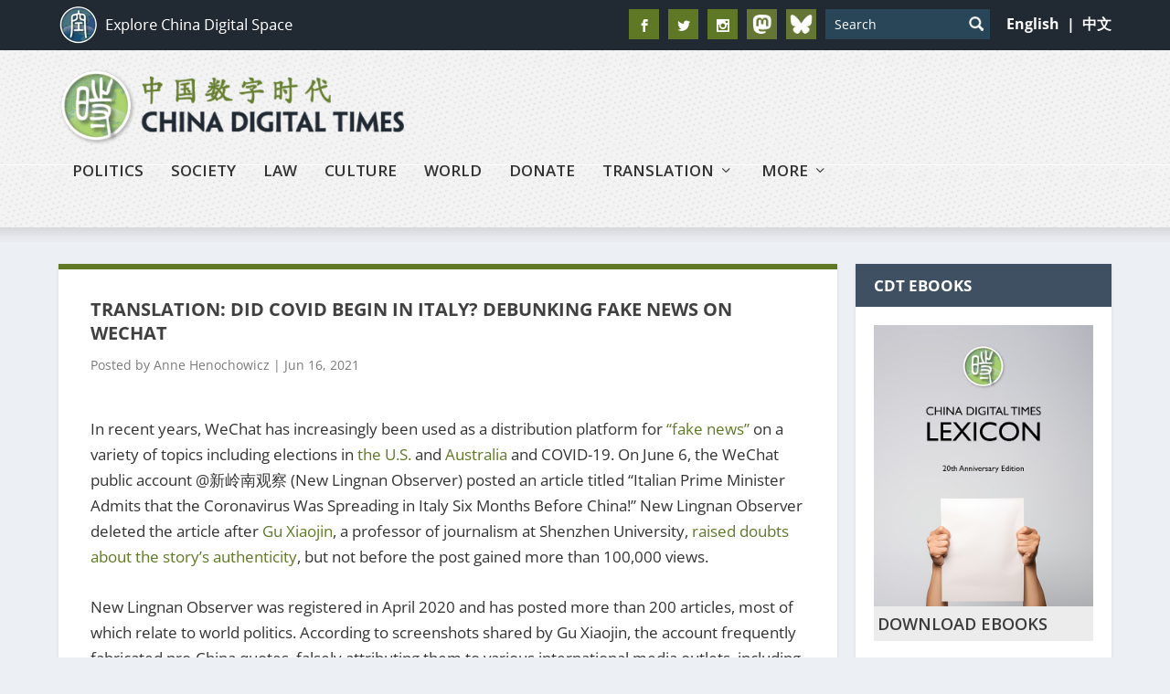

--- FILE ---
content_type: text/html; charset=utf-8
request_url: https://www.google.com/recaptcha/api2/aframe
body_size: 115
content:
<!DOCTYPE HTML><html><head><meta http-equiv="content-type" content="text/html; charset=UTF-8"></head><body><script nonce="IyvFCyRjVsm4j4HG-xm9aQ">/** Anti-fraud and anti-abuse applications only. See google.com/recaptcha */ try{var clients={'sodar':'https://pagead2.googlesyndication.com/pagead/sodar?'};window.addEventListener("message",function(a){try{if(a.source===window.parent){var b=JSON.parse(a.data);var c=clients[b['id']];if(c){var d=document.createElement('img');d.src=c+b['params']+'&rc='+(localStorage.getItem("rc::a")?sessionStorage.getItem("rc::b"):"");window.document.body.appendChild(d);sessionStorage.setItem("rc::e",parseInt(sessionStorage.getItem("rc::e")||0)+1);localStorage.setItem("rc::h",'1769700530376');}}}catch(b){}});window.parent.postMessage("_grecaptcha_ready", "*");}catch(b){}</script></body></html>